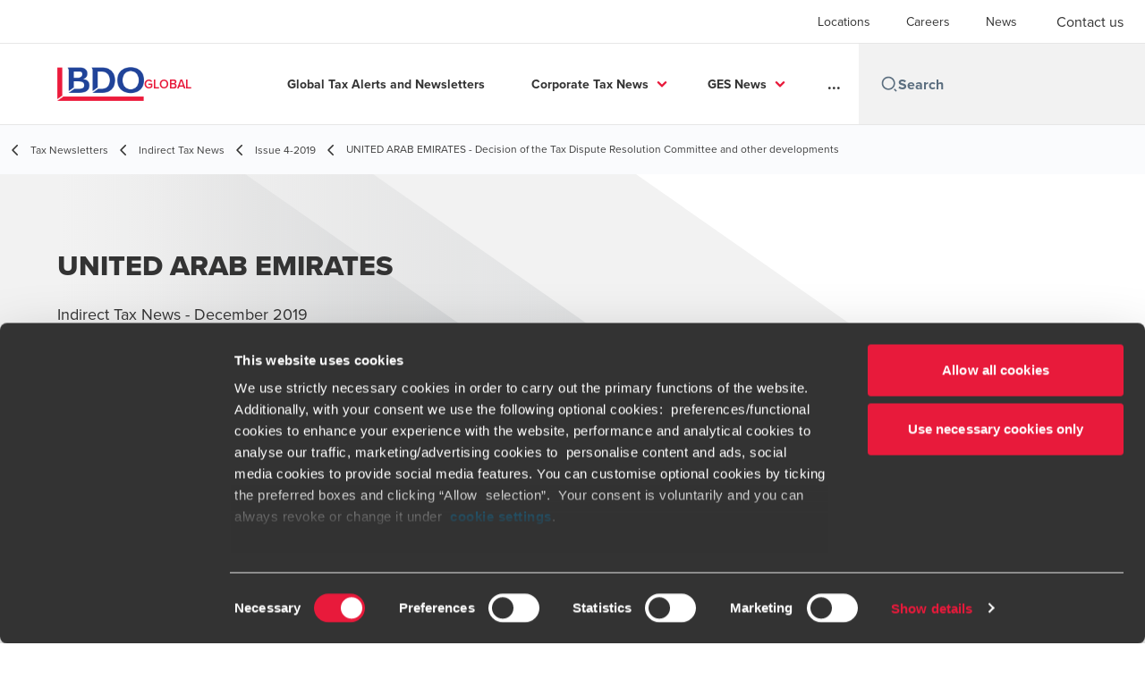

--- FILE ---
content_type: text/html; charset=utf-8
request_url: https://www.bdo.global/en-gb/microsites/tax-newsletters/indirect-tax-news/issue-4-2019/united-arab-emirates-%C2%A0decision-of-the-tax-dispute-resolution-committee-and-other-developments
body_size: 35134
content:
<!DOCTYPE html>
<html lang="en-GB" dir="ltr" class="scroll-smooth">
<head>
    <meta charset="utf-8" />
    <meta name="viewport" content="width=device-width, initial-scale=1.0" />
    <meta name="keywords" content="" />
    <meta name="description" content="Decision of the Tax Dispute Resolution Committee and other developments" />
    <link rel="apple-touch-icon" sizes="180x180" href="/apple-touch-icon.png">
<link rel="icon" type="image/png" sizes="32x32" href="/favicon-32x32.png">
<link rel="icon" type="image/png" sizes="16x16" href="/favicon-16x16.png">
<link rel="icon" type="image/png" sizes="48x48" href="/favicon-48x48.png">
<link rel="icon" type="image/svg+xml" href="/favicon.svg" />
<link rel="shortcut icon" href="/favicon.ico" />
<link rel="manifest" href="/site.webmanifest">
<link rel="mask-icon" href="/safari-pinned-tab.svg" color="#5bbad5">
<meta name="msapplication-TileColor" content="#da532c">
<meta name="theme-color" content="#ffffff">
    <title>UNITED ARAB EMIRATES -&#xA0;Decision of the Tax Dispute Resolution Committee and other developments - BDO</title>
    
<script data-cookieconsent="ignore">
    window.dataLayer = window.dataLayer || [];
    function gtag() {
        dataLayer.push(arguments);
    }
    gtag("consent", "default", {
        ad_personalization: "denied",
        ad_storage: "denied",
        ad_user_data: "denied",
        analytics_storage: "denied",
        functionality_storage: "denied",
        personalization_storage: "denied",
        security_storage: "granted",
        wait_for_update: 500,
    });
    gtag("set", "ads_data_redaction", true);
    gtag("set", "url_passthrough", false);
</script>

<!-- Google Tag Manager -->
    <script data-cookieconsent="ignore">
    (function(w,d,s,l,i){w[l]=w[l]||[];w[l].push({'gtm.start':
    new Date().getTime(),event:'gtm.js'});var f=d.getElementsByTagName(s)[0],
    j=d.createElement(s),dl=l!='dataLayer'?'&l='+l:'';j.async=true;j.src=
    'https://www.googletagmanager.com/gtm.js?id='+i+dl;f.parentNode.insertBefore(j,f);
    })(window,document,'script','dataLayer','GTM-W9TDZ6NK');</script>
<!-- End Google Tag Manager -->

<script id="Cookiebot" src="https://consent.cookiebot.com/uc.js" data-cbid="258b6aa2-700e-41d7-a2a4-5998797ee5c4" data-blockingmode="auto" type="text/javascript"></script>
    
    <script data-cookieconsent="ignore">
        function injectWhenCookiebotAcceptedScripts() {
            var rawHtml = null;
            var container = document.getElementById("scriptsAfterCookiebotAccepted");
            container.innerHTML = rawHtml;

            var scripts = container.getElementsByTagName("script");
            for (var i = 0; i < scripts.length; i++)
            {
                eval(scripts[i].innerText);
            }   
        }
    </script>

    
<script id="googleServices" type="text/javascript" data-cookieconsent="ignore">

            function initializeGoogleTags() {
                window.dataLayer = window.dataLayer || [];

                function gtag() {
                    dataLayer.push(arguments);
                }

                gtag("consent", "default", {
                    ad_personalization: "denied",
                    ad_storage: "denied",
                    ad_user_data: "denied",
                    analytics_storage: "denied",
                    functionality_storage: "denied",
                    personalization_storage: "denied",
                    security_storage: "granted",
                    wait_for_update: 500,
                });

                gtag('js', new Date());


                     gtag('config', 'G-S8M9KW26GP', { 'anonymize_ip': true, 'forceSSL': true });

                let script = document.createElement('script');
                script.src = 'https://www.googletagmanager.com/gtag/js?id=G-S8M9KW26GP';
                script.setAttribute("data-cookieconsent", "ignore");
                script.setAttribute("async", "");
                let ga = document.getElementById("googleServices");
                ga.before(script);
            }
        

         function CookiebotCallback_OnAccept() {

                    if (Cookiebot.consent.statistics && Cookiebot.consent.marketing) {
                        initializeGoogleTags();
                    }
                             injectWhenCookiebotAcceptedScripts();
         }
</script>
    
    <link rel="canonical" href="https://www.bdo.global/en-gb/microsites/tax-newsletters/indirect-tax-news/issue-4-2019/united-arab-emirates-%C2%A0decision-of-the-tax-dispute-resolution-committee-and-other-developments" />

    

    
    <meta property="og:title" content="BDO Indirect Tax News Issue 4/2019 - United Arab Emirates">
    <meta property="og:description" content="Decision of the Tax Dispute Resolution Committee and other developments">
    <meta property="og:url" content="https://www.bdo.global/en-gb/microsites/tax-newsletters/indirect-tax-news/issue-4-2019/united-arab-emirates-%C2%A0decision-of-the-tax-dispute-resolution-committee-and-other-developments">
    <meta property="og:image" content="https://www.bdo.global/getmedia/dc264570-4a17-45d2-b56f-f81ae45a4b98/UAE-Burj-al-Arab.jpg.aspx?width=1899&amp;height=525&amp;ext=.jpg">

<meta property="og:type" content="website">
    

    
<meta name="google-site-verification" content="PrE8dZXvZSBeLZqYwAL236f8J9o4MwjEROQe4gk4KSw" />
<script src="https://cdn.userway.org/widget.js" data-account="IpM5gJ7rf2"></script>

<style>
a#CybotCookiebotDialogPoweredbyCybot,
div#CybotCookiebotDialogPoweredByText {
 display: none;
}
div.CookiebotWidget-main-logo{
 display: none !important;
}
#CookiebotWidget .CookiebotWidget-body .CookiebotWidget-main-logo {
   display: none;
}
</style>
    
    <style type="text/css">
.sidebar ul li a {
    color: #428bca !important;
}

.custombtn {
    height: auto !important;
    line-height: 1em !important;
}

@media (min-width: 992px) {
.main-nav-container {
    width: 87% !important;
}

.logo-container {
    width: 13% !important;
}
}

.customtable {
    table-layout: fixed;
    width: 100%;
}

.customtable th {
    color: #ED1A3B;
    background-color: #E7E7E7;
}
.customtable td {
    background-color: #e7e7e76e;
    vertical-align: top;
}

#main-nav>li:nth-child(7) {
display:none;
}

#sub-nav>li:nth-child(7) {
display:none;
}
</style>



    

    

    <!-- Preconnect -->
<link rel="preconnect" href="https://fonts.googleapis.com" crossorigin="anonymous">
<link rel="preconnect" href="https://use.typekit.net" crossorigin="anonymous">

<!-- Preload Fonts -->
<link rel="preload" href="https://fonts.googleapis.com/css2?family=Material+Symbols+Outlined:opsz,wght,FILL,GRAD@48,400,0,0" as="style" />
<link rel="preload" href="https://fonts.googleapis.com/icon?family=Material+Icons" as="style">
<link rel="preload" href="https://use.typekit.net/yxr5raf.css" as="style">

<!-- Preload Master CSS -->
<link rel="preload" href="/dist/master.css?v=smS2c4gXbIMpVBdvU3ygIPIG8QV_vunk5ofuMsOHQGY" as="style" type="text/css">

<!-- Apply Stylesheets -->
<link rel="stylesheet" href="https://fonts.googleapis.com/css2?family=Material+Symbols+Outlined:opsz,wght,FILL,GRAD@48,400,0,0" />
<link rel="stylesheet" href="https://fonts.googleapis.com/icon?family=Material+Icons" />
<link rel="stylesheet" href="https://use.typekit.net/yxr5raf.css">
<link rel="stylesheet" href="/dist/master.css?v=smS2c4gXbIMpVBdvU3ygIPIG8QV_vunk5ofuMsOHQGY" type="text/css" />

    
    <link href="/_content/Kentico.Content.Web.Rcl/Content/Bundles/Public/systemPageComponents.min.css" rel="stylesheet" />
<link href="/PageBuilder/Public/Sections/section-column.css" rel="stylesheet" />


<script type="text/javascript">!function(T,l,y){var S=T.location,k="script",D="instrumentationKey",C="ingestionendpoint",I="disableExceptionTracking",E="ai.device.",b="toLowerCase",w="crossOrigin",N="POST",e="appInsightsSDK",t=y.name||"appInsights";(y.name||T[e])&&(T[e]=t);var n=T[t]||function(d){var g=!1,f=!1,m={initialize:!0,queue:[],sv:"5",version:2,config:d};function v(e,t){var n={},a="Browser";return n[E+"id"]=a[b](),n[E+"type"]=a,n["ai.operation.name"]=S&&S.pathname||"_unknown_",n["ai.internal.sdkVersion"]="javascript:snippet_"+(m.sv||m.version),{time:function(){var e=new Date;function t(e){var t=""+e;return 1===t.length&&(t="0"+t),t}return e.getUTCFullYear()+"-"+t(1+e.getUTCMonth())+"-"+t(e.getUTCDate())+"T"+t(e.getUTCHours())+":"+t(e.getUTCMinutes())+":"+t(e.getUTCSeconds())+"."+((e.getUTCMilliseconds()/1e3).toFixed(3)+"").slice(2,5)+"Z"}(),iKey:e,name:"Microsoft.ApplicationInsights."+e.replace(/-/g,"")+"."+t,sampleRate:100,tags:n,data:{baseData:{ver:2}}}}var h=d.url||y.src;if(h){function a(e){var t,n,a,i,r,o,s,c,u,p,l;g=!0,m.queue=[],f||(f=!0,t=h,s=function(){var e={},t=d.connectionString;if(t)for(var n=t.split(";"),a=0;a<n.length;a++){var i=n[a].split("=");2===i.length&&(e[i[0][b]()]=i[1])}if(!e[C]){var r=e.endpointsuffix,o=r?e.location:null;e[C]="https://"+(o?o+".":"")+"dc."+(r||"services.visualstudio.com")}return e}(),c=s[D]||d[D]||"",u=s[C],p=u?u+"/v2/track":d.endpointUrl,(l=[]).push((n="SDK LOAD Failure: Failed to load Application Insights SDK script (See stack for details)",a=t,i=p,(o=(r=v(c,"Exception")).data).baseType="ExceptionData",o.baseData.exceptions=[{typeName:"SDKLoadFailed",message:n.replace(/\./g,"-"),hasFullStack:!1,stack:n+"\nSnippet failed to load ["+a+"] -- Telemetry is disabled\nHelp Link: https://go.microsoft.com/fwlink/?linkid=2128109\nHost: "+(S&&S.pathname||"_unknown_")+"\nEndpoint: "+i,parsedStack:[]}],r)),l.push(function(e,t,n,a){var i=v(c,"Message"),r=i.data;r.baseType="MessageData";var o=r.baseData;return o.message='AI (Internal): 99 message:"'+("SDK LOAD Failure: Failed to load Application Insights SDK script (See stack for details) ("+n+")").replace(/\"/g,"")+'"',o.properties={endpoint:a},i}(0,0,t,p)),function(e,t){if(JSON){var n=T.fetch;if(n&&!y.useXhr)n(t,{method:N,body:JSON.stringify(e),mode:"cors"});else if(XMLHttpRequest){var a=new XMLHttpRequest;a.open(N,t),a.setRequestHeader("Content-type","application/json"),a.send(JSON.stringify(e))}}}(l,p))}function i(e,t){f||setTimeout(function(){!t&&m.core||a()},500)}var e=function(){var n=l.createElement(k);n.src=h;var e=y[w];return!e&&""!==e||"undefined"==n[w]||(n[w]=e),n.onload=i,n.onerror=a,n.onreadystatechange=function(e,t){"loaded"!==n.readyState&&"complete"!==n.readyState||i(0,t)},n}();y.ld<0?l.getElementsByTagName("head")[0].appendChild(e):setTimeout(function(){l.getElementsByTagName(k)[0].parentNode.appendChild(e)},y.ld||0)}try{m.cookie=l.cookie}catch(p){}function t(e){for(;e.length;)!function(t){m[t]=function(){var e=arguments;g||m.queue.push(function(){m[t].apply(m,e)})}}(e.pop())}var n="track",r="TrackPage",o="TrackEvent";t([n+"Event",n+"PageView",n+"Exception",n+"Trace",n+"DependencyData",n+"Metric",n+"PageViewPerformance","start"+r,"stop"+r,"start"+o,"stop"+o,"addTelemetryInitializer","setAuthenticatedUserContext","clearAuthenticatedUserContext","flush"]),m.SeverityLevel={Verbose:0,Information:1,Warning:2,Error:3,Critical:4};var s=(d.extensionConfig||{}).ApplicationInsightsAnalytics||{};if(!0!==d[I]&&!0!==s[I]){var c="onerror";t(["_"+c]);var u=T[c];T[c]=function(e,t,n,a,i){var r=u&&u(e,t,n,a,i);return!0!==r&&m["_"+c]({message:e,url:t,lineNumber:n,columnNumber:a,error:i}),r},d.autoExceptionInstrumented=!0}return m}(y.cfg);function a(){y.onInit&&y.onInit(n)}(T[t]=n).queue&&0===n.queue.length?(n.queue.push(a),n.trackPageView({})):a()}(window,document,{
src: "https://js.monitor.azure.com/scripts/b/ai.2.min.js", // The SDK URL Source
crossOrigin: "anonymous", 
cfg: { // Application Insights Configuration
    connectionString: 'InstrumentationKey=7e4d3ed1-4059-404e-bc13-1df6b795f445;IngestionEndpoint=https://westeurope-5.in.applicationinsights.azure.com/;LiveEndpoint=https://westeurope.livediagnostics.monitor.azure.com/'
}});</script></head>
<body data-lang="en-GB">
    <div id="scriptsAfterCookiebotAccepted"></div>
    
    

    

    
<div id="react_0HNIV27SUIT75"><div data-reactroot=""><div class="header" id="header" data-ktc-search-exclude="true" style="position:relative"><div class="header__main-menu"><ul class="header__main-menu-list"><li class="header__main-menu-item"><a class="header__main-menu-link" href="/en-gb/locations">Locations</a></li><li class="header__main-menu-item"><a class="header__main-menu-link" href="/en-gb/careers">Careers</a></li><li class="header__main-menu-item"><a class="header__main-menu-link" href="/en-gb/news">News</a></li></ul><a role="button" class="btn px-6 py-3 text-base" href="/en-gb/contact-us" target="_self" title=""><span class="btn-text"><span class="">Contact us</span></span></a></div><nav class="header__mega-menu"><a href="/en-gb/home" class="header__logo"><img src="https://cdn.bdo.global/images/bdo_logo/1.0.0/bdo_logo_color.png" class="header__logo-img" alt="logo"/><div class="header__logo-text">GLOBAL</div></a><div class="header__mega-menu-wrapper"><div class="header__mobile-menu-header"><svg stroke="currentColor" fill="currentColor" stroke-width="0" viewBox="0 0 24 24" class="header__mobile-menu-header-icon" height="1em" width="1em" xmlns="http://www.w3.org/2000/svg"><path d="M11 2C15.968 2 20 6.032 20 11C20 15.968 15.968 20 11 20C6.032 20 2 15.968 2 11C2 6.032 6.032 2 11 2ZM11 18C14.8675 18 18 14.8675 18 11C18 7.1325 14.8675 4 11 4C7.1325 4 4 7.1325 4 11C4 14.8675 7.1325 18 11 18ZM19.4853 18.0711L22.3137 20.8995L20.8995 22.3137L18.0711 19.4853L19.4853 18.0711Z"></path></svg><svg stroke="currentColor" fill="none" stroke-width="0" viewBox="0 0 15 15" class="header__mobile-menu-header-icon" height="1em" width="1em" xmlns="http://www.w3.org/2000/svg"><path fill-rule="evenodd" clip-rule="evenodd" d="M1.5 3C1.22386 3 1 3.22386 1 3.5C1 3.77614 1.22386 4 1.5 4H13.5C13.7761 4 14 3.77614 14 3.5C14 3.22386 13.7761 3 13.5 3H1.5ZM1 7.5C1 7.22386 1.22386 7 1.5 7H13.5C13.7761 7 14 7.22386 14 7.5C14 7.77614 13.7761 8 13.5 8H1.5C1.22386 8 1 7.77614 1 7.5ZM1 11.5C1 11.2239 1.22386 11 1.5 11H13.5C13.7761 11 14 11.2239 14 11.5C14 11.7761 13.7761 12 13.5 12H1.5C1.22386 12 1 11.7761 1 11.5Z" fill="currentColor"></path></svg></div><div class="header__mega-menu-desktop"><ul class="header__mega-menu-list"></ul><div class="header__search relative"><div class="pl-2"><a class="pointer-events-none" href="/" aria-label="Search icon"><svg stroke="currentColor" fill="currentColor" stroke-width="0" viewBox="0 0 24 24" class="header__search-icon" height="1em" width="1em" xmlns="http://www.w3.org/2000/svg"><path d="M11 2C15.968 2 20 6.032 20 11C20 15.968 15.968 20 11 20C6.032 20 2 15.968 2 11C2 6.032 6.032 2 11 2ZM11 18C14.8675 18 18 14.8675 18 11C18 7.1325 14.8675 4 11 4C7.1325 4 4 7.1325 4 11C4 14.8675 7.1325 18 11 18ZM19.4853 18.0711L22.3137 20.8995L20.8995 22.3137L18.0711 19.4853L19.4853 18.0711Z"></path></svg></a></div><input type="text" name="Search" title="Search" placeholder="Search" class="header__search-input" value="" autoComplete="off"/></div></div></div></nav></div></div></div>
    
<div id="react_0HNIV27SUIT76"><div class="breadcrumbs" data-reactroot=""><ul class="breadcrumbs__list"><li class="breadcrumbs__list-item"><div class="px-2 hidden lg:flex"><svg stroke="currentColor" fill="none" stroke-width="2" viewBox="0 0 24 24" aria-hidden="true" class="breadcrumbs__item-icon" height="18" width="18" xmlns="http://www.w3.org/2000/svg"><path stroke-linecap="round" stroke-linejoin="round" d="M15 19l-7-7 7-7"></path></svg></div><div class="pt-[1px] hidden lg:flex"><a href="/en-gb/microsites/tax-newsletters" target="" title="" class="animated-link inline text-lighter-black hover:text-lighter-black"><span class="hover-underline">Tax Newsletters</span></a></div></li><li class="breadcrumbs__list-item"><div class="px-2 hidden lg:flex"><svg stroke="currentColor" fill="none" stroke-width="2" viewBox="0 0 24 24" aria-hidden="true" class="breadcrumbs__item-icon" height="18" width="18" xmlns="http://www.w3.org/2000/svg"><path stroke-linecap="round" stroke-linejoin="round" d="M15 19l-7-7 7-7"></path></svg></div><div class="pt-[1px] hidden lg:flex"><a href="/en-gb/microsites/tax-newsletters/indirect-tax-news" target="" title="" class="animated-link inline text-lighter-black hover:text-lighter-black"><span class="hover-underline">Indirect Tax News</span></a></div></li><li class="breadcrumbs__list-item"><div class="px-2"><svg stroke="currentColor" fill="none" stroke-width="2" viewBox="0 0 24 24" aria-hidden="true" class="breadcrumbs__item-icon" height="18" width="18" xmlns="http://www.w3.org/2000/svg"><path stroke-linecap="round" stroke-linejoin="round" d="M15 19l-7-7 7-7"></path></svg></div><div class="pt-[1px]"><a href="/en-gb/microsites/tax-newsletters/indirect-tax-news/issue-4-2019" target="" title="" class="animated-link inline text-lighter-black hover:text-lighter-black"><span class="hover-underline">Issue 4-2019</span></a></div></li><li class="breadcrumbs__list-item"><div class="px-2 hidden lg:flex"><svg stroke="currentColor" fill="none" stroke-width="2" viewBox="0 0 24 24" aria-hidden="true" class="breadcrumbs__item-icon" height="18" width="18" xmlns="http://www.w3.org/2000/svg"><path stroke-linecap="round" stroke-linejoin="round" d="M15 19l-7-7 7-7"></path></svg></div><div class="breadcrumbs__last-list-item-container"><span class="breadcrumbs__last-list-item">UNITED ARAB EMIRATES - Decision of the Tax Dispute Resolution Committee and other developments</span></div></li></ul></div></div>
    









    <div>
        





<div id="react_0HNIV27SUIT74"><div class="relative" data-reactroot=""><header class="hero-widget hero-widget--banner hero-widget--partial"><div class="hero-widget__gradient-bg hero-widget__gradient-bg--partial"></div><div class="hero-widget__left-section"><div class="hero-widget__left-section-white-angle-bg"></div><h1 class="hero-widget__left-section-title">UNITED ARAB EMIRATES</h1><p class="hero-widget__left-section-description">Indirect Tax News - December 2019</p></div></header></div></div>

    


    </div>

       





<div class="section-container section-container">
    <div class="section-container--items section-container--two-thirds gap--none">
        <div>
            






<div class="rich-text__wrapper" style="margin-top: 0px; padding-bottom: 0px">
    







    <div class="fr-view">
        <h1>Decision of the Tax Dispute Resolution Committee and other developments</h1>
<p>In this issue we report on one of the first decisions by the United Arab Emirates' (UAE’s) Tax Dispute Resolution Committee and summarise some new developments affecting partly exempt businesses.</p>

<h4>Decision of the Tax Dispute Resolution Committee</h4>

<p>The Tax Dispute Resolution Committee was recently established to provide an independent review of VAT disputes.</p>

<p>The Committee’s decisions are not published. However, there have been informal reports that one of the Committee’s first decisions found in favour of a taxpayer that appealed against an assessment for late payment penalties. It is understood that the Committee ruled that where a taxpayer can clearly demonstrate that it has acted in good faith and made a voluntary disclosure within the statutory timeframe of 20 business days from the date of identifying the error, only the voluntary disclosure penalties – and not late payment penalties – will apply. This would be a significant benefit to the taxpayer as late payment penalties can rise to over 300% of the tax involved.&nbsp;</p>

<p>We understand the Committee’s ruling is in line with earlier decisions by UAE Courts, on non-VAT matters, where the Court ruled that unintentional error is not punishable if the person acted in good faith, after becoming aware of a mistake.</p>

<p>Despite the lack of formal reporting, the decision gives some useful pointers for taxpayers. The most significant takeaway is the need to correct the error within the statutory 20-day period and to keep written evidence to demonstrate the action taken. This could take the form of internal communications, records of management decisions, and a note of any interaction with the Federal Tax Authority (FTA).</p>

<p>It’s a very positive sign for UAE VAT that the Tax Dispute Resolution Committee has started hearing cases and we expect it to become an important part of the tax infrastructure in the UAE in the future. &nbsp;</p>

<h4>Input tax apportionment</h4>

<p>The rules on input tax recovery in the UAE follow the same principles as in most VAT systems around the world: businesses can claim a deduction of input tax against output tax if the expense relates to taxable supplies but not if it relates to exempt supplies. Input tax that relates to both taxable and exempt supplies, such as input tax incurred on overheads, must be apportioned.</p>

<p>Guidance issued by the FTA in early 2019 indicated that companies should make applications to apply for special apportionment methods where the standard input-based method does not provide a fair and reasonable reflection of the actual use of goods and services acquired.</p>

<p>The FTA recently issued notices to certain banks stating that if they consider the standard methods is not appropriate, an application for a special method should be made on or before 31 December 2019. Taxpayers failing to submit applications within the deadline could be prioritized for a full VAT Audit in 2020.</p>

<p>Even though the notices were issued to only a small group of businesses, other partly exempt businesses may also be impacted in due course.</p>

<h4>Mechanism for obtaining VAT exceptions or concessions</h4>

<p>The FTA recently announced a mechanism to allow taxpayers to apply for the following concessions or exceptions to the VAT law:</p>

<ul>
	<li>Omission of certain details from tax invoices and credit notes or non-issuance of such documents in certain cases.</li>
	<li>Change of the length of the Tax Period to half yearly for individual registrants, businesses in constant refund position, small-to-medium enterprises (SMEs) with government funding, and SMEs without government funding making taxable supplies less than AED 9 million.</li>
	<li>Change VAT return periods to coincide with the financial reporting year.</li>
	<li>Extension of time for the export of goods beyond 90 days, provided valid reasons for the delay can be explained.</li>
</ul>

<p><strong>Brian Conn</strong><br>
<a href="mailto:brian.conn@bdo.ae">brian.conn@bdo.ae</a></p>

<p><strong>Saili Prabhu</strong><br>
<a href="mailto:Saili.prabhu@bdo.ae">saili.prabhu@bdo.ae</a> &nbsp;&nbsp;</p>

    </div>


    


</div>
    


        </div>
        <div>
            






<div class="rich-text__wrapper" style="margin-top: 0px; padding-bottom: 0px">
    







    <div class="fr-view">
        <p><a class="button secondary register" href="/en-gb/microsites/tax-newsletters/indirect-tax-news/issue-4-2019">Back to overview</a></p>

<p>&nbsp;</p>

    </div>


    


</div>
    


        </div>
    </div>
</div>

<script src="/_content/Kentico.Content.Web.Rcl/Scripts/jquery-3.5.1.js"></script>
<script src="/_content/Kentico.Content.Web.Rcl/Scripts/jquery.unobtrusive-ajax.js"></script>
<script type="text/javascript">
window.kentico = window.kentico || {};
window.kentico.builder = {}; 
window.kentico.builder.useJQuery = true;</script><script src="/_content/Kentico.Content.Web.Rcl/Content/Bundles/Public/systemFormComponents.min.js"></script>

    <div id="react_0HNIV27SUIT77"></div>
    
<div id="react_0HNIV27SUIT78" class="footer__wrapper"><footer class="footer" data-ktc-search-exclude="true" data-reactroot=""><div class="footer__container container"><div class="footer__left-container"><ul class="footer__menu"><li class="footer__menu-item"><div class=""><a href="/en-gb/contact-us" target="" title="" class="animated-link inline text-white hover:text-white"><span class="hover-underline">Contact us</span></a></div></li><li class="footer__menu-item"><div class=""><a href="/en-gb/locations" target="" title="" class="animated-link inline text-white hover:text-white"><span class="hover-underline">Locations</span></a></div></li><li class="footer__menu-item"><div class=""><a href="/en-gb/legal-privacy-cookies" target="" title="" class="animated-link inline text-white hover:text-white"><span class="hover-underline">Legal / Privacy / Cookies</span></a></div></li><li class="footer__menu-item"><div class=""><a href="/en-gb/sitemap" target="" title="" class="animated-link inline text-white hover:text-white"><span class="hover-underline">Sitemap</span></a></div></li><li class="footer__menu-item"><div class=""><a href="https://www.linkedin.com/company/bdo-international/jobs/" target="" title="" class="animated-link inline text-white hover:text-white"><span class="hover-underline">Careers</span></a></div></li><li class="footer__menu-item"><div class=""><a href="/en-gb/fraud-alert" target="" title="" class="animated-link inline text-white hover:text-white"><span class="hover-underline">Fraud alert</span></a></div></li></ul></div><div class="footer__right-container"><div class="footer__subscribe-title">Global solutions. Driven to be the best.</div><div class="footer__subscribe-content">______________________________________________________</div><div class="footer__social-icons"><ul class="footer__social-menu"><li class="footer__social-item"><a class="footer__social-link" href="https://www.linkedin.com/company/bdo-international?trk=biz-companies-cym" target="_blank" title="LinkedIn (Opens in a new window/tab)" aria-label="LinkedIn"><svg width="48" height="48" viewBox="0 0 48 48" fill="none" xmlns="http://www.w3.org/2000/svg"><path fill-rule="evenodd" clip-rule="evenodd" d="M4 24C4 12.9543 12.9543 4 24 4C35.0457 4 44 12.9543 44 24C44 35.0457 35.0457 44 24 44C12.9543 44 4 35.0457 4 24Z" fill="#404040"></path><path fill-rule="evenodd" clip-rule="evenodd" d="M18.134 20.5649H13.6016V34.183H18.134V20.5649Z" fill="#E7E7E7"></path><path fill-rule="evenodd" clip-rule="evenodd" d="M18.432 16.3522C18.4026 15.017 17.4477 14 15.8972 14C14.3467 14 13.333 15.017 13.333 16.3522C13.333 17.6598 14.3167 18.7061 15.8384 18.7061H15.8673C17.4477 18.7061 18.432 17.6598 18.432 16.3522Z" fill="#E7E7E7"></path><path fill-rule="evenodd" clip-rule="evenodd" d="M34.4795 26.3748C34.4795 22.1919 32.2435 20.2451 29.2609 20.2451C26.8545 20.2451 25.7771 21.5669 25.1756 22.4941V20.5653H20.6426C20.7023 21.8431 20.6426 34.1833 20.6426 34.1833H25.1756V26.5779C25.1756 26.1709 25.205 25.7649 25.3248 25.4735C25.6524 24.6604 26.3982 23.8185 27.6504 23.8185C29.2912 23.8185 29.947 25.0673 29.947 26.8973V34.183H34.4793L34.4795 26.3748Z" fill="#E7E7E7"></path></svg><span class="sr-only">Opens in a new window/tab</span></a></li><li class="footer__social-item"><a class="footer__social-link" href="https://www.youtube.com/user/BDOInternational" target="_blank" title="YouTube (Opens in a new window/tab)" aria-label="YouTube"><svg width="48" height="48" viewBox="0 0 48 48" fill="none" xmlns="http://www.w3.org/2000/svg"><path fill-rule="evenodd" clip-rule="evenodd" d="M4 24C4 12.9543 12.9543 4 24 4C35.0457 4 44 12.9543 44 24C44 35.0457 35.0457 44 24 44C12.9543 44 4 35.0457 4 24Z" fill="#404040"></path><path fill-rule="evenodd" clip-rule="evenodd" d="M35.1999 19.4514C35.1999 19.4514 34.9763 17.8839 34.2913 17.1936C33.422 16.2872 32.4477 16.2829 32.0013 16.2303C28.8027 16 24.0049 16 24.0049 16H23.9949C23.9949 16 19.197 16 15.9984 16.2303C15.5513 16.2829 14.5777 16.2872 13.7077 17.1936C13.0227 17.8839 12.7999 19.4514 12.7999 19.4514C12.7999 19.4514 12.5713 21.2926 12.5713 23.1331V24.8591C12.5713 26.7003 12.7999 28.5408 12.7999 28.5408C12.7999 28.5408 13.0227 30.1083 13.7077 30.7986C14.5777 31.705 15.7199 31.6765 16.2284 31.7711C18.057 31.946 23.9999 32 23.9999 32C23.9999 32 28.8027 31.9929 32.0013 31.7626C32.4477 31.7092 33.422 31.705 34.2913 30.7986C34.9763 30.1083 35.1999 28.5408 35.1999 28.5408C35.1999 28.5408 35.4284 26.7003 35.4284 24.8591V23.1331C35.4284 21.2926 35.1999 19.4514 35.1999 19.4514Z" fill="#E7E7E7"></path><path fill-rule="evenodd" clip-rule="evenodd" d="M21.7147 27.4287L21.7139 20.5715L28.571 24.0119L21.7147 27.4287Z" fill="#404040"></path></svg><span class="sr-only">Opens in a new window/tab</span></a></li></ul></div><div class="footer__copyright">©BDO 2026. See Terms & Conditions for more information</div></div></div></footer></div>

    
    <script src="/dist/vendor.bundle.js?v=8FnlmZ0k6viykDa8OmolrbVJp1r5MegylyQ01zyXE9M" data-cookieconsent="ignore"></script>
    <script src="/dist/master.bundle.js?v=zdwWfHysjkJbyxO-VTGtCz1-xREwOuJfVj-35qUEJTQ" data-cookieconsent="ignore"></script>
    <script>ReactDOM.hydrate(React.createElement(HeroWidget, {"data":{"layout":"banner","title":"UNITED ARAB EMIRATES","description":"Indirect Tax News - December 2019","backgroundImage":null,"backgroundImageAltText":null,"mobileBackgroundImage":null,"mobileBackgroundImageAltText":null,"ctaButtonType":"none","ctaButtonText":null,"ctaButtonUrl":null,"widgetID":null}}), document.getElementById("react_0HNIV27SUIT74"));
ReactDOM.hydrate(React.createElement(Header, {"headerDetails":{"menuItems":[{"title":"Locations","url":"/en-gb/locations"},{"title":"Careers","url":"/en-gb/careers"},{"title":"News","url":"/en-gb/news"}],"cultures":[],"contact":{"title":"Contact us","url":"/en-gb/contact-us"},"siteName":"GLOBAL","logoURL":"/en-gb/home","logoImageURL":"https://cdn.bdo.global/images/bdo_logo/1.0.0/bdo_logo_color.png","searchPageURL":"/en-gb/search","megaMenuItems":[{"featured":null,"children":[],"title":"Global Tax Alerts and Newsletters","url":"/en-gb/microsites/tax-newsletters/homepage"},{"featured":null,"children":[{"description":null,"children":[],"title":"Archived Issues","url":"/en-gb/microsites/tax-newsletters/corporate-tax-news/archived-issues"},{"description":null,"children":[],"title":"Explore Corporate International Tax services","url":"/en-gb/microsites/tax-newsletters/corporate-tax-news/explore-corporate-international-tax-services"},{"description":null,"children":[],"title":"Issue 76 - November 2025","url":"/en-gb/microsites/tax-newsletters/corporate-tax-news/issue-76-november-2025"}],"title":"Corporate Tax News","url":"/en-gb/microsites/tax-newsletters/corporate-tax-news"},{"featured":null,"children":[{"description":null,"children":[],"title":"January 2026 Issue","url":"/en-gb/microsites/tax-newsletters/ges-news/january-2026-issue"},{"description":null,"children":[],"title":"Archived Issues","url":"/en-gb/microsites/tax-newsletters/ges-news/archived-issues"},{"description":null,"children":[],"title":"Explore Global Employer Services","url":"/en-gb/microsites/tax-newsletters/ges-news/explore-global-employer-services"}],"title":"GES News","url":"/en-gb/microsites/tax-newsletters/ges-news"},{"featured":null,"children":[{"description":null,"children":[],"title":"Archived Issues","url":"/en-gb/microsites/tax-newsletters/indirect-tax-news/archived-issues"},{"description":null,"children":[],"title":"Explore Indirect Tax Services","url":"/en-gb/microsites/tax-newsletters/indirect-tax-news/explore-indirect-tax-services"},{"description":null,"children":[],"title":"Issue 1-2026","url":"/en-gb/microsites/tax-newsletters/indirect-tax-news/issue-1-2026"}],"title":"Indirect Tax News","url":"/en-gb/microsites/tax-newsletters/indirect-tax-news"},{"featured":null,"children":[{"description":null,"children":[],"title":"Archived Issues","url":"/en-gb/microsites/tax-newsletters/transfer-pricing-news/archived-issues"},{"description":null,"children":[],"title":"Explore Global Transfer Pricing Services","url":"/en-gb/microsites/tax-newsletters/transfer-pricing-news/explore-global-transfer-pricing-services"},{"description":null,"children":[],"title":"Issue 53 - December 2025","url":"/en-gb/microsites/tax-newsletters/transfer-pricing-news/issue-53-december-2025"}],"title":"Transfer Pricing News","url":"/en-gb/microsites/tax-newsletters/transfer-pricing-news"}]}}), document.getElementById("react_0HNIV27SUIT75"));
ReactDOM.hydrate(React.createElement(Breadcrumbs, {"breadcrumbsSettings":{"links":[{"title":"Tax Newsletters","url":"/en-gb/microsites/tax-newsletters"},{"title":"Indirect Tax News","url":"/en-gb/microsites/tax-newsletters/indirect-tax-news"},{"title":"Issue 4-2019","url":"/en-gb/microsites/tax-newsletters/indirect-tax-news/issue-4-2019"},{"title":"UNITED ARAB EMIRATES - Decision of the Tax Dispute Resolution Committee and other developments","url":"/en-gb/microsites/tax-newsletters/indirect-tax-news/issue-4-2019/united-arab-emirates-%C2%A0decision-of-the-tax-dispute-resolution-committee-and-other-developments"}]}}), document.getElementById("react_0HNIV27SUIT76"));
ReactDOM.hydrate(React.createElement(FormStylingJS, {}), document.getElementById("react_0HNIV27SUIT77"));
ReactDOM.hydrate(React.createElement(Footer, {"footerSettings":{"displaySubscriptionsSection":true,"subscriptionButtonLink":null,"socialButtons":[{"altText":"LinkedIn","ariaLabel":"LinkedIn","iconType":"linkedin","customIcon":null,"order":1,"url":"https://www.linkedin.com/company/bdo-international?trk=biz-companies-cym"},{"altText":"YouTube","ariaLabel":"YouTube","iconType":"youtube","customIcon":null,"order":1,"url":"https://www.youtube.com/user/BDOInternational"}],"footerLinks":[{"openInNewTab":false,"order":-3,"title":"Contact us","url":"/en-gb/contact-us"},{"openInNewTab":false,"order":-2,"title":"Locations","url":"/en-gb/locations"},{"openInNewTab":false,"order":-1,"title":"Legal / Privacy / Cookies","url":"/en-gb/legal-privacy-cookies"},{"openInNewTab":false,"order":0,"title":"Sitemap","url":"/en-gb/sitemap"},{"openInNewTab":false,"order":1,"title":"Careers","url":"https://www.linkedin.com/company/bdo-international/jobs/"},{"openInNewTab":false,"order":2,"title":"Fraud alert","url":"/en-gb/fraud-alert"}]}}), document.getElementById("react_0HNIV27SUIT78"));
</script>
    
    <script>
$(document).ready(function(){
    // Add Legal Document Linsk to all pages a div container on document ready
    $("footer").before("<div id='microsite-page'> <div> <div class='item-view section no-top-padding'> <div class='container'> <div class='row eh'> <div class='col-md-12'> <div class='white-bg clearfix'><br /><br /> <a href='/en-gb/microsites/tax-newsletters/legal-disclaimer'>Click here to read our legal disclaimer</a> </div> <!--white-bg--> </div> </div> </div> <!--/container--> </div> </div> </div>");
});

</script>

<script>
$(document).ready(function(){
    // Add Legal Document Linsk to all pages a div container on document ready
    $(".MiddleRight").append("<h2 style='outline: none;'>Newsletter</h2><a class='button primary custombtn' href='https://www.bdo.global/en-gb/subscribe' style='outline: none;'>Subscribe</a><h2 style='outline: none;'> <br> </h2><a class='button primary custombtn' href='https://www.bdo.global/en-gb/locations' style='outline: none;'>Find a BDO office near you</a>");
});
</script>

    

</body>
</html>
